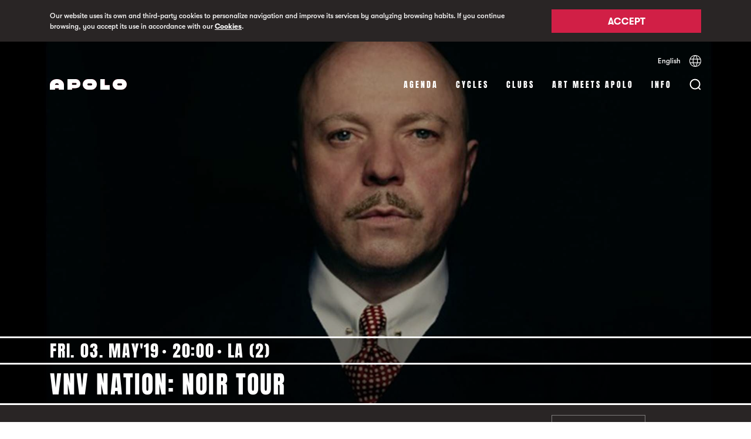

--- FILE ---
content_type: text/html; charset=UTF-8
request_url: https://www.sala-apolo.com/en/event/vnv-nation-1681
body_size: 11171
content:
<!DOCTYPE html>
<html lang="en">
    <head>

        <!-- Google Tag Manager -->
        <script>(function(w,d,s,l,i){w[l]=w[l]||[];w[l].push({'gtm.start':
              new Date().getTime(),event:'gtm.js'});var f=d.getElementsByTagName(s)[0],
            j=d.createElement(s),dl=l!='dataLayer'?'&l='+l:'';j.async=true;j.src=
            'https://www.googletagmanager.com/gtm.js?id='+i+dl;f.parentNode.insertBefore(j,f);
          })(window,document,'script','dataLayer','GTM-TNDVM8ZX');
        </script>
        <!-- End Google Tag Manager -->

        <meta name="facebook-domain-verification" content="gfmo2na367k6yntp7jdoxphmpg5537" />

        <meta charset="UTF-8" />
        <meta name="viewport" content="width=device-width, initial-scale=1"/>
        <title>VNV Nation: Noir Tour | Sala Apolo</title>
                <meta name="description" content="Concert of VNV Nation at Sala Apolo in Barcelona" />
        
        <link rel=icon href="/favicons/Apolo-favicon-16x16.ico" sizes="16x16" type="image/x-icon">
        <link rel=icon href="/favicons/Apolo-favicon-32x32.ico" sizes="32x32" type="image/x-icon">
        <link rel=icon href="/favicons/Apolo-favicon-96x96.ico" sizes="96x96" type="image/x-icon">
        <link rel=icon href="/favicons/Apolo-favicon-128x128.ico" sizes="128x128" type="image/x-icon">

        
<link rel="canonical" href="https://www.sala-apolo.com/en/event/vnv-nation-1681" />

            <link rel="alternate" hreflang="es" href="https://www.sala-apolo.com/es/evento/vnv-nation-1681">
                <link rel="alternate" hreflang="ca" href="https://www.sala-apolo.com/cat/event/vnv-nation-1681">
                <link rel="alternate" hreflang="en" href="https://www.sala-apolo.com/en/event/vnv-nation-1681">
    

        <!-- Meta data sharing (Facebook) -->
        <meta property="og:title" content="VNV Nation: Noir Tour">
        <meta property="og:description" content="Concert of VNV Nation at Sala Apolo in Barcelona">
        <meta property="og:url" content="https://www.sala-apolo.com/en/event/vnv-nation-1681">

            <meta property="og:image" content="https://www.sala-apolo.com/uploads/media/default/0001/01/thumb_854_default_card.jpeg">

    <meta name="twitter:card" content="summary_large_image">

        <!-- Meta data sharing (Twitter) -->
        <meta name="twitter:title" content="VNV Nation: Noir Tour">
        <meta name="twitter:description" content="Concert of VNV Nation at Sala Apolo in Barcelona">

            <!-- Slick slider styles -->
    <link rel="stylesheet" type="text/css" href="/bundles/app/deps/slick.css"/>

        <!-- Jquery & Jquery Ui -->
        <script src="https://code.jquery.com/jquery-3.3.1.min.js"></script>
        <script src="https://code.jquery.com/ui/1.12.1/jquery-ui.min.js"></script>
        <script src="https://unpkg.com/jscroll/dist/jquery.jscroll.min.js"></script>

        <!-- Feather modal script -->
        <script type="text/javascript" src="/bundles/app/deps/featherlight.js"></script>
        <script type="text/javascript" src="/bundles/app/deps/featherlight.gallery.js"></script>
        <script type="text/javascript" src="/bundles/app/deps/opt/jquery.detect_swipe.js"></script>

        <!-- Feather modal styles -->
        <link rel="stylesheet" type="text/css" href="/bundles/app/deps/featherlight.css"/>
        <link rel="stylesheet" type="text/css" href="/bundles/app/deps/featherlight.gallery.css"/>

        
    <!-- Slick slider script -->
    <script type="text/javascript" src="/bundles/app/deps/slick.min.js"></script>


    <!-- Feather modal script -->
    <script type="text/javascript" src="/bundles/app/deps/featherlight.gallery.js"></script>
    <script type="text/javascript" src="/bundles/app/deps/opt/jquery.detect_swipe.js"></script>

    <!-- Feather modal styles -->
    <link rel="stylesheet" type="text/css" href="/bundles/app/deps/featherlight.css"/>


    <script type="application/ld+json">
        {
          "@context": "http://schema.org",
          "@type": "Event",
          "location": {
            "@type": "Place",
            "address": {
              "@type": "PostalAddress",
              "addressLocality": "Barcelona",
              "addressRegion": "Barcelona",
              "postalCode": "08004",
              "streetAddress": "Carrer Nou de la Rambla, 113"
            },
            "name": "Sala Apolo",
            "containsPlace": {
                "@type": "Place",
                "name": "La (2)"
            }
          },
          "name": "VNV Nation: Noir Tour",
          "description": "Concert of VNV Nation at Sala Apolo in Barcelona",
          "image": "https://www.sala-apolo.com/uploads/media/default/0001/01/thumb_854_default_wide.jpeg",
          "startDate": "2019-05-03 CEST 20:00"
        }
    </script>


        <link rel="stylesheet" href="/bundles/app/css/main.css">
        <script type="text/javascript" src="/bundles/app/js/main.min.js"></script>

        <link rel="preconnect" href="https://notikumi.com">

        <!-- Notikumi integration //library load -->
        <script type="text/javascript">
            (function () {
                var nw = document.createElement('script'); nw.type = 'text/javascript'; nw.async = true;
                nw.src = 'https://media.notikumi.com/js/widget/current/widget.min.js';
                var s = document.getElementsByTagName('script')[0]; s.parentNode.insertBefore(nw, s);
            })();
        </script>

        <!-- Notikumi integration //pixel traking -->
        <script type="text/javascript" class="___ntk-widget">
            var _ntk = _ntk || [];
            _ntk.push({
                type: 99,
                version: '2.0',
                organizationId: 33,
                profile: 'production',
                customCss: 'https://sala-apolo.com/bundles/app/css/notikumi/dist/customStyle.css'
            });
        </script>

        <!-- Mailchimp script -->
        <script id="mcjs">
            !function(c,h,i,m,p) {
                m=c.createElement(h),p=c.getElementsByTagName(h)[0],m.async=1,m.src=i,p.parentNode.insertBefore(m,p)
            } (document,"script","https://chimpstatic.com/mcjs-connected/js/users/e54640571fd27bd7f81d32481/5d91e007f0cdd4e8080091dc1.js");
        </script>
    </head>

    <body class="c-cookies" style="overflow: hidden">

        <div class="c-cookies__popup">
            <div class="o-wrapper">
            <div class="o-layout">
                <div class="o-layout__item u-1/1 u-9/12@tablet">
                    <p>Our website uses its own and third-party cookies to personalize navigation and improve its services by analyzing browsing habits. If you continue browsing, you accept its use in accordance with our <a href="/en/cookies">Cookies</a>.</p>
                </div>
                <div class="o-layout__item u-1/1 u-3/12@tablet">
                    <button id="popupButton" class="c-btn c-btn--redNoLine">Accept</button>
                </div>
            </div>
            </div>
        </div>

        <!-- Google Tag Manager (noscript) -->
        <noscript><iframe src="https://www.googletagmanager.com/ns.html?id=GTM-TNDVM8ZX"
                          height="0" width="0" style="display:none;visibility:hidden"></iframe></noscript>
        <!-- End Google Tag Manager (noscript) -->

                            
        
<div class="c-search">
    <div class="c-search__frame" style="display:none">

        <div class="c-search__overlay c-search__overlay--open" style="display: none; opacity: 0"></div>

        <div class="c-search__foldable">
            <div class="c-search__foldableBar" style="max-height: 0">
                <div class="c-search__bar" style="opacity: 0">
                    <div class="o-wrapper">
                        <div class="c-search__bar__trigger">
                            <div class="c-search__bar__trigger__pos">
                                <button id="searchClose" class="c-search__bar__trigger__button"></button>
                            </div>
                        </div>
                        <form name="search" method="post" class="c-search__bar__form">
                            <input type="text" id="search_name" name="search[name]" required="required" placeholder="Search events, styles…" autocomplete="off" />
                            <span class="c-search__bar__form__fakeInput"></span>
                        </form>

                        <hr>
                        <div class="c-search__bar__loader">
                            <div class="c-barLoader">
                                <div class="c-barLoader__bar c-barLoader__bar--1"></div
                                ><div class="c-barLoader__bar c-barLoader__bar--2"></div
                                ><div class="c-barLoader__bar c-barLoader__bar--3"></div
                                ><div class="c-barLoader__bar c-barLoader__bar--4"></div
                                ><div class="c-barLoader__bar c-barLoader__bar--5"></div>
                            </div>
                        </div>

                        <div class="c-search__bar__message">
                            <span class="error" style="display: none">
                                No Event Found
                            </span>
                            <span class="found" style="display: none">
                                1 Event found
                            </span>
                            <span class="foundMultiple" style="display: none">
                                <span class="number"></span> Events found
                            </span>
                        </div>
                    </div>
                </div>
            </div>
            <div class="c-search__result">
                <div id="results" style="display:none;"></div>
            </div>

        </div>
    </div>
</div>

    <script>
        $( document ).ready(function() {

            var searchOpen = false;

            var $frame = $('.c-search__frame');
            var $overlay = $('.c-search__overlay');
            var $fold = $('.c-search__foldable');
            var $foldBar = $('.c-search__foldableBar');
            var $searchBar = $('.c-search__bar');
            var $result = $('.c-search__result');
            var $messageTray = $('.c-search__bar__message');
            var $form = $('.c-search__bar__form');

            $('#searchOpen').click(function() {
                searchOpen = openSearchbar();
            });

            $('#searchClose').click(function() {
                searchOpen = closeSearchbar();
            });


            $overlay.click(function() {
                searchOpen = closeSearchbar();
            });

            $(document).keyup(function(e) {
                if (e.key === "Escape" && searchOpen) {
                    searchOpen = closeSearchbar();
                }
            });


            // Underline
            $form.find('input[type=text]').on("keyup paste", function() {
                $form.find('span').text($(this).val());
            });


            function openSearchbar() {
                if(typeof xhr !== 'undefined') {
                    xhr.abort();
                }

                $result
                    .find('#results')
                    .empty();

                $('html, body').css({
                    overflow: 'hidden'
                });

                $messageTray.find('.error').hide(0);
                $messageTray.find('.found').hide(0);
                $messageTray.find('.foundMultiple').hide(0);

                $form
                    .find('input[type=text]')
                    .val('');

                $form
                    .find('span')
                    .text('');

                setTimeout(function(){
                    $form
                        .find('input[type=text]')
                        .focus();
                }, 300);

                $frame
                    .show(0);

                $result
                    .css({opacity: 1});

                $overlay
                    .show(0)
                    .animate({ opacity: ".9" }, 300 );

                $foldBar
                    .animate({maxHeight: $searchBar.innerHeight()}, 300);

                $searchBar
                    .delay(300)
                    .animate({opacity: 1});

                return true;
            }

            function closeSearchbar() {


                // Remove search parameter to URL (SEO related)
                var href = document.location.href.split('?')[0];
                href = href.replace(/\/$/, "");
                window.history.pushState({}, "Close search", href);

                if(typeof xhr !== 'undefined') {
                    xhr.abort();
                }

                $('html, body').css({
                    overflow: 'auto'
                });

                $overlay
                    .show(0)
                    .delay(300)
                    .animate({ opacity: 0 }, 300 )
                    .delay(100)
                    .hide(0);


                $searchBar
                    .animate({opacity: 0});

                $result
                    .animate({opacity: 0}, 300 );

                setTimeout(function(){
                    $result
                        .find('#results')
                        .empty();
                }, 300);

                $foldBar
                    .delay(300)
                    .animate({maxHeight: 0}, 300);

                $frame
                    .show(0)
                    .delay(700)
                    .hide(0);

                return false;
            }


            $form.submit(function(e)
            {
                e.preventDefault();

                // Add search parameter to URL (SEO related)
                var q = $('form[name="search"]')[0].innerText;
                var href = document.location.href.split('?')[0];
                href = href.replace(/\/$/, "");
                window.history.pushState({"q": q}, "Open search", href + "?q=" + q);

               /* ga('send', {
                  hitType: 'event',
                  eventAction: 'search',
                  eventLabel: q
                }); */

                $messageTray.find('.error').hide();
                $messageTray.find('.found').hide();
                $messageTray.find('.foundMultiple').hide();

                $(".c-barLoader").addClass("c-barLoader--active");

                var xhr = $.ajax({
                    type: "POST",
                    url: "/en/search-result",
                    data: $('form[name="search"]').serialize(),
                    dataType: 'json',
                    success:function(data){

                        $(".c-barLoader").removeClass("c-barLoader--active");

                        var JSONArray = $.parseJSON(data);
                        var resultLength = JSONArray.lengthNew + JSONArray.lengthOld;

                        var results = JSONArray.html;


                        $messageTray.find('.error').hide();
                        $messageTray.find('.found').hide();
                        $messageTray.find('.foundMultiple').hide();

                        if (resultLength === 0) {
                            $messageTray.find('.error').delay(200).show(0);
                            $overlay.css({'opacity': .9, 'background-color': '#ffffff'});

                        } else {

                            if(JSONArray.lengthOld) {
                                $overlay.css({'opacity': 1, 'background-color': '#f5f4f2'});
                            } else {
                                $overlay.css({'opacity': 1, 'background-color': '#ffffff'});
                            }

                            if(resultLength === 1) {
                                $messageTray.find('.found').delay(200).show(0);
                            } else {
                                $messageTray.find('.foundMultiple .number').text(resultLength);
                                $messageTray.find('.foundMultiple').delay(200).show(0);
                            }
                        }

                        $('#results').html(results);
                        $('#results').fadeIn();
                    },
                    error:function(data){
                        // console.log(data);
                    }
                })
            });

        });
    </script>

                    <header data-skin="light" class="stiky light">
        <div class="o-wrapper c-nav">

            <div class="o-layout u-hidden@until-tablet">
                <div class="o-layout__item c-lang">
                    <div class="c-lang__container">
                        <div>
                            <span class="c-link--line">English</span>
                            <div class="c-lang__container__hidder c-lang__container__hidder--close">
                                                                                                            <a class="c-link--line" href="/es/evento/vnv-nation-1681">Español</a>
                                                                                                                                                <a class="c-link--line" href="/cat/event/vnv-nation-1681">Català</a>
                                                                                                </div>
                        </div>

                        <button class="c-lang__selector"></button>
                    </div>
                </div>
            </div>

            <div class="o-layout">
                <div class="o-layout__item u-6/12 u-2/12@tablet c-logo">
                    <a href="/en/">
                        <div class="c-logo--apolo">
                            <svg xmlns="http://www.w3.org/2000/svg" viewBox="0 0 131 18">
                                <defs>
                                    <clipPath id="clip-path">
                                        <rect id="rect" x="0" y="0" height="18" width="131"/>
                                    </clipPath>
                                </defs>

                                <path fill="#d11f46" d="M121.883 10.658h-5.766c-.682 0-1.236-.976-1.236-1.658 0-.682.553-1.658 1.234-1.658h5.77c.682 0 1.235.976 1.235 1.658 0 .682-.554 1.658-1.237 1.658M122.002 0h-6.004A8.998 8.998 0 0 0 107 9c0 4.97 4.03 9 8.998 9h6.003A9 9 0 0 0 131 9c0-4.97-4.029-9-8.998-9M86 0h7.425v10.34H102V18H86zM70.883 10.658h-5.766c-.682 0-1.236-.976-1.236-1.658 0-.682.553-1.658 1.235-1.658h5.769c.682 0 1.235.976 1.235 1.658 0 .682-.554 1.658-1.237 1.658M71.002 0h-6.004A8.998 8.998 0 0 0 56 9c0 4.97 4.03 9 8.998 9h6.003A9 9 0 0 0 80 9c0-4.97-4.029-9-8.998-9M44.085 9.708H37.63V6.504h6.457c.7 0 1.56.594 1.56 1.567 0 1.005-.862 1.637-1.563 1.637M43.702 0H30v18h7.631v-2.598H43.7c4.585 0 8.301-2.587 8.301-7.307C52 3.376 48.286 0 43.702 0M8.677 9.741c0-1.185.894-2.757 3.322-2.757 2.379 0 3.324 1.364 3.324 2.757H8.677zM12 0C5.517 0 .003 3.973.003 10.398L0 18h8.863v-2.49h6.274V18H24v-7.602C24 3.973 18.529 0 12 0z"/>
                                <path clip-path="url(#clip-path)" fill="#fff" d="M121.883 10.658h-5.766c-.682 0-1.236-.976-1.236-1.658 0-.682.553-1.658 1.234-1.658h5.77c.682 0 1.235.976 1.235 1.658 0 .682-.554 1.658-1.237 1.658M122.002 0h-6.004A8.998 8.998 0 0 0 107 9c0 4.97 4.03 9 8.998 9h6.003A9 9 0 0 0 131 9c0-4.97-4.029-9-8.998-9M86 0h7.425v10.34H102V18H86zM70.883 10.658h-5.766c-.682 0-1.236-.976-1.236-1.658 0-.682.553-1.658 1.235-1.658h5.769c.682 0 1.235.976 1.235 1.658 0 .682-.554 1.658-1.237 1.658M71.002 0h-6.004A8.998 8.998 0 0 0 56 9c0 4.97 4.03 9 8.998 9h6.003A9 9 0 0 0 80 9c0-4.97-4.029-9-8.998-9M44.085 9.708H37.63V6.504h6.457c.7 0 1.56.594 1.56 1.567 0 1.005-.862 1.637-1.563 1.637M43.702 0H30v18h7.631v-2.598H43.7c4.585 0 8.301-2.587 8.301-7.307C52 3.376 48.286 0 43.702 0M8.677 9.741c0-1.185.894-2.757 3.322-2.757 2.379 0 3.324 1.364 3.324 2.757H8.677zM12 0C5.517 0 .003 3.973.003 10.398L0 18h8.863v-2.49h6.274V18H24v-7.602C24 3.973 18.529 0 12 0z"/>
                            </svg>
                        </div>
                    </a>
                </div>

                <div class="o-layout__item u-6/12 u-10/12@tablet c-menu">

                    <div class="c-menu__box">
                        <button id="searchOpen" class="c-menu__search"></button><span class="c-menu__icon u-hidden@from-tablet">
                            <div class="c-menu__icon__line c-menu__icon__line--1"></div>
                            <div class="c-menu__icon__line c-menu__icon__line--2"></div>
                            <div class="c-menu__icon__line c-menu__icon__line--3"></div>
                        </span>
                        <div class="burger u-hidden@from-tablet" style="display: none">
                            <div class="x"></div>
                            <div class="y"></div>
                            <div class="z"></div>
                        </div>
                    </div>

                    <ul class="c-menu__items">
                        <li><a href="/en/schedule" >Agenda</a></li>
                                                                                <li><a href="/en/cycles" >Cycles</a></li>
                                                                                <li><a href="/en/clubs" >clubs</a></li>
                                                <li><a href="/en/art-meets-apolo" >Art Meets Apolo</a></li>
                        <li><a href="/en/contact" >Info</a></li>
                    </ul>

                </div>
            </div>
        </div>
    </header>

    <div class="c-nav--mobile u-hidden@from-tablet">
        <div class="circle"></div>
        <div class="o-wrapper c-menu" style="display: none;">
            <div class="o-layout o-layout--center">
                <div class="o-layout__item u-1/1">
                    <ul class="c-menu__items">
                        <li><a class="c-menu__items__item" href="/en/schedule">Agenda</a></li>
                                                                                <li><a class="c-menu__items__item" href="/en/cycles">Cycles</a></li>
                                                                                <li><a class="c-menu__items__item" href="/en/clubs">clubs</a></li>
                        			    <li><a class="c-menu__items__item" href="/en/art-meets-apolo">Art Meets Apolo</a></li>
                        <li>
                            <button id="mobileInfo" class="c-menu__items__item">
                                Info
                                <div class="c-menu__chevron"></div>
                            </button>

                            <ul class="c-menu__accordion">
                                <li><a href="/en/contact">Contact</a></li>
                                <li><a href="/en/news/1">Noticias</a></li>
                                <li><a href="/en/about">Nosotros</a></li>
                                <li><a href="/en/liveurope">LiveEurope</a></li>
                                <li><a href="/en/faqs">Faqs</a></li>
                                <li><a href="/en/apolo-rules">Apolo, Rules</a></li>
                                <li><a href="/en/they-have-passed-through-apollo/1">They have passed through Apollo</a></li>
                            </ul>
                        </li>
                        <li>
                            <div class="c-lang">
                                <div class="c-lang__container">
                                    <div>
                                        <span class="c-link--line">English</span>
                                        <div class="c-lang__container__hidder c-lang__container__hidder--close">
                                                                                                                                                <a class="c-link--line" href="/es/evento/vnv-nation-1681">Español</a>
                                                                                                                                                                                                <a class="c-link--line" href="/cat/event/vnv-nation-1681">Català</a>
                                                                                                                                    </div>
                                    </div>

                                    <button class="c-lang__selector"></button>
                                </div>
                            </div>
                        </li>
                    </ul>
                </div>
            </div>
        </div>
    </div>



        
    
    <div class="c-event">

        <!----- EVENT HEADER -------------------------->
        <div class="c-event__header ">
            <div class="c-event__header__imgBlock">
                                
<img alt="VNV Nation: Noir Tour" title="VNV Nation: Noir Tour" src="/uploads/media/default/0001/01/thumb_854_default_wide.jpeg" width="1920" height="1320" srcset="/uploads/media/default/0001/01/thumb_854_default_wide.jpeg 1920w, /uploads/media/default/0001/01/thumb_854_default_card.jpeg 640w, /uploads/media/default/0001/01/a1b135598796f6aa6a3315162e0947b7afe347fc.jpeg 1920w" sizes="(max-width: 1920px) 100vw, 1920px" class=""  />
            </div>
            <div class="c-event__header__titleContainer">
                <div class="o-wrapper c-event__header__titleBlock">
                    <div class="o-layout">
                        <div class="o-layout__item">
                            <span class="u-hidden@from-tablet">
                                                        </span>
                            <hr>
                            <span class="c-event__header__titleBlock--meta">
                                                                                                                                                                                                                
                                                                <span> Fri. 03. May'19</span>
                                <span>20:00</span>
                                <span>La (2)</span>
                            </span>
                            <hr>
                            <h1>VNV Nation: Noir Tour</h1>
                            <hr>
                        </div>
                    </div>
                </div>
            </div>
        </div>
        <!----- END EVENT HEADER -------------------------->

        <!----- EVENT PRICE -------------------------->
        <div class="c-event__tickets">
    <div class="o-wrapper">
        <div class="o-layout">
            <div class="o-layout__item u-1/1 u-2/12@tablet">
                            </div>
            <div class="o-layout__item u-1/1 u-6/12@tablet">
                            </div>

            <div class="o-layout__item u-1/12@tablet"></div>
            <div class="o-layout__item u-2/12@tablet u-hidden@until-tablet">
                

                                    <button class="c-btn c-btn--gray">
                        Unavailable
                    </button>
                


            </div>
            <div class="o-layout__item u-1/12@tablet"></div>
        </div>
    </div>
</div>
        <!----- END EVENT PRICE -------------------------->

        <!----- EVENT CONTENT -------------------------->
        <div class="c-page c-event__content">
            <div class="o-wrapper">
                <div class="c-page__body">
                    <div class="o-layout">
                        <div class="o-layout__item u-1/1 u-1/12@tablet">
                            <!-- AddToAny BEGIN -->
<div class="a2a_kit c-page__body__social ">
    <a class="a2a_button_twitter c-page__body__social--twitter" rel="noopener"></a>
    <a class="a2a_button_facebook c-page__body__social--facebook" rel="noopener"></a>
</div>
<script>
    var a2a_config = a2a_config || {};
    a2a_config.num_services = 2;
</script>
<script async src="https://static.addtoany.com/menu/page.js"></script>
<!-- AddToAny END -->                        </div>
                        <div class="o-layout__item u-1/1 u-6/12@tablet">
                                                                                                <h2 class="c-page__body__title">VNV Nation</h2>
                                                                                                <div class="c-page__body__content">
                                    <p>VNV Nation return to the peninsula, this time only to Barcelona and Madrid, to present their new album "Noire". The band, captained by Ronan Harris, is the reference in that genre known as future pop. As a guest artist they will have the British Empathy Test. Undoubtedly one of the revelation bands of recent years.<br></p>
                                </div>
                                                                                                <div class="c-page__body__embed"><iframe width="100%" height="300" scrolling="no" frameborder="no" allow="autoplay" src="https://w.soundcloud.com/player/?url=https%3A//api.soundcloud.com/users/1438157&color=%23121212&auto_play=false&hide_related=false&show_comments=true&show_user=true&show_reposts=false&show_teaser=true&visual=true"></iframe></div>
                                                                <hr class="c-page__body__separator">

                                                                    <div class="c-page__body__links">
                                                                                                                    <a class="c-page__body__links__link c-page__body__links__link--Website" href="http://www.vnvnation.com/" target="_blank" rel="noopener">Website</a>
                                                                                                                                                            <a class="c-page__body__links__link c-page__body__links__link--Facebook" href="http://www.facebook.com/vnvnation" target="_blank" rel="noopener">Facebook</a>
                                                                                                                                                            <a class="c-page__body__links__link c-page__body__links__link--Instagram" href="https://www.instagram.com/vnvnationofficial/" target="_blank" rel="noopener">Instagram</a>
                                                                                                                                                            <a class="c-page__body__links__link c-page__body__links__link--Youtube" href="https://www.youtube.com/user/channelvnv" target="_blank" rel="noopener">Youtube</a>
                                                                                                                </div>
                                                                                    </div>
                        <div class="o-layout__item u-1/1 u-1/12@tablet"></div>
                        <div class="o-layout__item u-1/1 u-3/12@tablet">
                                                            <a href="/en/liveurope" class="c-event__liveurope">
                                	<svg enable-background="new 0 0 262.9 83.5" viewBox="0 0 262.9 83.5" xmlns="http://www.w3.org/2000/svg"><g fill="#010202"><path d="m32.7 26.4v25.8h10.1v4.9h-16.3v-30.7z"/><path d="m46.1 26.2c0-2 1.6-3.6 3.8-3.6s3.8 1.6 3.8 3.6-1.6 3.6-3.8 3.6-3.8-1.6-3.8-3.6zm.6 6.5h6.2v24.4h-6.2z"/><path d="m63 32.7 6.2 18.7 6.2-18.7h6.6l-9 24.4h-7.5l-9-24.4z"/><path d="m96 57.5c-7.1 0-12.2-4.9-12.2-12.6s5-12.6 12.2-12.6c7 0 12 4.8 12 12.1 0 .8 0 1.6-.2 2.4h-17.8c.3 3.6 2.8 5.6 5.9 5.6 2.6 0 4.1-1.3 4.9-2.9h6.6c-1.3 4.4-5.4 8-11.4 8zm-6-14.9h11.6c-.1-3.2-2.6-5.2-5.8-5.2-3 0-5.3 1.9-5.8 5.2z"/><path d="m133.8 57.1h-3.1v-4.2c-1.5 3-4.6 4.6-8.2 4.6-5.5 0-9.8-3.3-9.8-10.4v-14h3v13.7c0 5.3 2.9 8.1 7.3 8.1 4.5 0 7.6-2.8 7.6-8.7v-13.1h3.1v24z"/><path d="m143.9 57.1h-3.1v-24h3.1v4.3c1.3-2.9 4.1-4.7 8.2-4.7v3.2h-.8c-4 0-7.4 1.8-7.4 7.8z"/><path d="m197.6 32.7c6.6 0 11.4 4.8 11.4 12.3s-4.9 12.4-11.4 12.4c-4.8 0-8.1-2.6-9.5-5.6v16.6h-3v-35.3h3v5.3c1.3-3.1 4.7-5.7 9.5-5.7zm-.6 2.7c-4.9 0-8.9 3.7-8.9 9.7s4 9.7 8.9 9.7c5.1 0 8.9-3.7 8.9-9.7 0-6.2-3.9-9.7-8.9-9.7z"/><path d="m225.1 57.5c-6.8 0-11.8-4.8-11.8-12.4 0-7.7 4.9-12.4 11.8-12.4 7 0 11.4 5 11.4 11.1 0 1 0 1.6-.1 2.4h-19.9c.3 5.6 4.2 8.6 8.7 8.6 4.1 0 6.9-2.2 7.7-5.4h3.3c-1.2 4.6-5.1 8.1-11.1 8.1zm-8.7-13.7h16.9c.1-5.6-3.9-8.4-8.4-8.4-4.3 0-8.1 2.8-8.5 8.4z"/></g><path d="m167.3 31.5c-1.4 0-2.5 1.1-2.5 2.5s1.1 2.5 2.5 2.5 2.5-1.1 2.5-2.5-1.1-2.5-2.5-2.5"/><path d="m177.9 42.1c-1.4 0-2.5 1.1-2.5 2.5s1.1 2.5 2.5 2.5 2.5-1.1 2.5-2.5c.1-1.3-1.1-2.5-2.5-2.5"/><path d="m167.3 52.8c-1.4 0-2.5 1.1-2.5 2.5s1.1 2.5 2.5 2.5 2.5-1.1 2.5-2.5-1.1-2.5-2.5-2.5"/><path d="m159.1 44.7c0-1.4-1.1-2.5-2.5-2.5s-2.5 1.1-2.5 2.5 1.1 2.5 2.5 2.5 2.5-1.1 2.5-2.5"/><path d="m174.8 39.7c.6 0 1.3-.2 1.8-.7 1-1 1-2.6 0-3.6-.5-.5-1.1-.7-1.8-.7s-1.3.3-1.8.7c-.5.5-.7 1.1-.7 1.8s.3 1.3.7 1.8c.5.4 1.1.7 1.8.7"/><path d="m173 50.4c-1 1-1 2.6 0 3.6.5.5 1.1.7 1.8.7s1.3-.3 1.8-.7c1-1 1-2.6 0-3.6s-2.6-1-3.6 0"/><path d="m157.9 50.4c-1 1-1 2.6 0 3.6.5.5 1.1.7 1.8.7s1.3-.3 1.8-.7c1-1 1-2.6 0-3.6s-2.6-1-3.6 0"/><path d="m161.5 35.3c-.5-.5-1.1-.7-1.8-.7s-1.3.3-1.8.7c-1 1-1 2.6 0 3.6.5.5 1.1.7 1.8.7.6 0 1.3-.2 1.8-.7s.7-1.1.7-1.8-.2-1.3-.7-1.8z"/></svg>
				</a>
                                                                                    <div class="c-page__body__section">
                                <h3 class="c-page__body__section__title">
                                    Schedules
                                </h3>

                                <div class="c-page__body__section__content">
                                                                    <p class="c-schedule">
                                        <span class="c-schedule__tag">19:45</span> Doors
                                    </p>
                                                                    <p class="c-schedule">
                                        <span class="c-schedule__tag">21:15</span> VNV Nation
                                    </p>
                                                                    <p class="c-schedule">
                                        <span class="c-schedule__tag">20:15</span> Empathy Test
                                    </p>
                                                                </div>
                            </div>
                                                                                                                <div class="c-page__body__section">
                                <h3 class="c-page__body__section__title">
                                    Organizer
                                </h3>
                                <div class="c-page__body__section__content">
                                    <p><a href="https://www.facebook.com/groups/103181526026/">@sturmpromotions</a></p>
                                </div>
                            </div>
                                                    </div>
                        <div class="o-layout__item u-1/1 u-1/12@tablet"></div>
                    </div>

                </div>
            </div>
        </div>
        <!----- END EVENT CONTENT -------------------------->

        <!----- CATEGORY INFO -------------------------->
                <!----- END CATEGORY INFO -------------------------->

        <!----- EVENT RELATEDS -------------------------->
                <div class="c-page c-event__relateds">
            <div class="o-wrapper">
                <div class="c-page__body">

                    <div class="o-layout">
                        <div class="o-layout__item c-page__body__subtitle">
                            It may interest you
                        </div>
                    </div>
                    <div class="o-layout c-relatedSlider">
                                                                                <div class="o-layout__item u-1/4 u-1/3@tablet u-1/4@desktop">
                                                            
                        
    
    
<a href="/en/event/bresh-6962">
<div class="c-card">
    <div class="c-card__img c-icon__card c-icon__card--Bresh--after">
        
<img alt="Bresh" title="Bresh" src="/uploads/media/default/0001/11/thumb_10940_default_card.jpeg" width="640" height="396" srcset="/uploads/media/default/0001/11/thumb_10940_default_wide.jpeg 1920w, /uploads/media/default/0001/11/thumb_10940_default_card.jpeg 640w, /uploads/media/default/0001/11/d7804e018a7a1092857d6e7b174c74f1b561bf9e.jpeg 1920w" sizes="(max-width: 640px) 100vw, 640px"  />
            </div>
    <div class="c-card__content">
        <div class="c-card__content--header">
                                                
            <span class="c-card__title--subtitle">Wed. 28. Jan</span>
            <span class="c-live"></span>
        </div>
        <div class="c-card__content--body">
            <h3 class="c-card__title--main">Bresh</h3>
        </div>
        <div class="c-card__content--footer"></div>
    </div>
</div>
</a>
                            </div>
                                                                                <div class="o-layout__item u-1/4 u-1/3@tablet u-1/4@desktop">
                                                            
                        
    
    
<a href="/en/event/la-2-de-milkshake-karamelo-club-stile-kiimu-20260129-6999">
<div class="c-card">
    <div class="c-card__img c-icon__card c-icon__card--Milkshake--after">
        
<img alt="La (2) de Milkshake: Karamelo Club | Stile &amp; Kiimu" title="La (2) de Milkshake: Karamelo Club | Stile &amp; Kiimu" src="/uploads/media/default/0001/12/thumb_11009_default_card.jpeg" width="640" height="440" srcset="/uploads/media/default/0001/12/thumb_11009_default_wide.jpeg 1920w, /uploads/media/default/0001/12/thumb_11009_default_card.jpeg 640w, /uploads/media/default/0001/12/72afa9e1bbda699cdacd2d77558f4aa333eaa43a.jpeg 1920w" sizes="(max-width: 640px) 100vw, 640px"  />
            </div>
    <div class="c-card__content">
        <div class="c-card__content--header">
                                                
            <span class="c-card__title--subtitle">Thu. 29. Jan</span>
            <span class="c-live"></span>
        </div>
        <div class="c-card__content--body">
            <h3 class="c-card__title--main">La (2) de Milkshake: Karamelo Club | Stile & Kiimu</h3>
        </div>
        <div class="c-card__content--footer"></div>
    </div>
</div>
</a>
                            </div>
                                                                                <div class="o-layout__item u-1/4 u-1/3@tablet u-1/4@desktop">
                                                            
            
    
    
<a href="/en/event/afers-her-silhouette-julie-rains-7020">
<div class="c-card">
    <div class="c-card__img c-icon__card c-icon__card--LaCinc--after">
        
<img alt="AFERS: Her Silhouette + Julie Rains" title="AFERS: Her Silhouette + Julie Rains" src="/uploads/media/default/0001/12/thumb_11029_default_card.jpeg" width="640" height="440" srcset="/uploads/media/default/0001/12/thumb_11029_default_wide.jpeg 1920w, /uploads/media/default/0001/12/thumb_11029_default_card.jpeg 640w, /uploads/media/default/0001/12/2c6145e5f94518404ea53ee498ffaf3cf9be4857.jpeg 1920w" sizes="(max-width: 640px) 100vw, 640px"  />
            </div>
    <div class="c-card__content">
        <div class="c-card__content--header">
                                                
            <span class="c-card__title--subtitle">Fri. 30. Jan</span>
            <span class="c-live"></span>
        </div>
        <div class="c-card__content--body">
            <h3 class="c-card__title--main">AFERS: Her Silhouette + Julie Rains</h3>
        </div>
        <div class="c-card__content--footer"></div>
    </div>
</div>
</a>
                            </div>
                                                                                <div class="o-layout__item c-relatedSlider__wildcard u-1/4@desktop">
                                                            
        
    
    
<a href="/en/event/manuelas-20260131-7022">
<div class="c-card">
    <div class="c-card__img c-icon__card c-icon__card--La2--after">
        
<img alt="Manuelas" title="Manuelas" src="/uploads/media/default/0001/11/thumb_10637_default_card.jpeg" width="640" height="438" srcset="/uploads/media/default/0001/11/thumb_10637_default_wide.jpeg 1920w, /uploads/media/default/0001/11/thumb_10637_default_card.jpeg 640w, /uploads/media/default/0001/11/6b7f093c6abfad2c227839df67b7e21c3b7bc040.jpeg 1929w" sizes="(max-width: 640px) 100vw, 640px"  />
            </div>
    <div class="c-card__content">
        <div class="c-card__content--header">
                                                
            <span class="c-card__title--subtitle">Sat. 31. Jan</span>
            <span class="c-live"></span>
        </div>
        <div class="c-card__content--body">
            <h3 class="c-card__title--main">Manuelas</h3>
        </div>
        <div class="c-card__content--footer"></div>
    </div>
</div>
</a>
                            </div>
                                            </div>
                    <div class="c-page__footer">
                        <a href="/en/schedule" class="c-link">
                            Full Agenda
                            <span class="c-link__arrow"></span>
                        </a>
                    </div>
                </div>
            </div>
        </div>
                <!----- END EVENT RELATEDS -------------------------->


        <!----- EVENTPRICES -------------------------->
        <div id="ticketModal" class="c-event__modal u-1/1">

                <button class="c-event__modal__trigger c-event__modal__trigger--disabled">
            Unavailable
        </button>
    
    </div>
        <!----- END EVENTPRICES -------------------------->

        
    </div>


    <script type="text/javascript" class="___ntk-widget">
        var _ntk = _ntk || [];
        _ntk.push({type:99});
    </script>
            <script>

        $(document).ready(function(){

            var breakpoints = {
                tablet: 768,
                desktop: 1024
            };

            var $relatedSlider = $('.c-relatedSlider');
            var labCarouselParams = {
                dots: true,
                arrows: false,
                infinite: false,
                dotsClass: "c-dotsDark"
            };
            var labCarouselInit = false;

            //Modal config and selector
            var configuration = {
                variant: 'c-feather c-feather--wide'
            };
            var $content = $('#ticketModal');

            //Modal config and selector (notice)
            if($('#noticeModal').length) {
              var configurationNotice = {
                  variant: 'c-feather c-feather--simple'
              };
              var $contentNotice = $('#noticeModal');
              $.featherlight($contentNotice, configurationNotice);
            }


            if ($(window).width() < breakpoints['tablet']) {
                $relatedSlider.slick(labCarouselParams);
                labCarouselInit = true;
            }

            $(window).on('resize', function() {
                if ($(window).width() >= breakpoints['tablet']) {
                    if(labCarouselInit) {
                        $relatedSlider.slick('unslick');
                        labCarouselInit = false;
                    }
                } else {
                    if(labCarouselInit === false) {
                        $relatedSlider.slick(labCarouselParams);
                        labCarouselInit = true;
                    }

                    // Hide Modal if open (and small than tablet)
                    if($.featherlight.current() != null) {
                        $.featherlight.current().close();
                    }
                }
            });

            $('.ticketModalTrigger').featherlight($content, configuration);

            $('#eventModalTrigger').on('click', function() {
                $(this).parent().toggleClass('active');
            });

            $('.quickOpen').on('click', function() {
              if ($(window).width() >= breakpoints['tablet']) {
                $.featherlight($content, configuration);
              } else {
                $('#eventModalTrigger').parent().toggleClass('active');
              }
            });


            // Notikumi special trigger
            var $container = '';


            if ($(window).width() < 768) {
                $container = $('div:not(.featherlight-content) #container-notikumiGateway');
            } else {
                $container = $('.featherlight-content #container-notikumiGateway');
            }

            $('.trigger-notikumiGateway').on('click', function() {

                if ($(window).width() < 768) {
                    $container = $('div:not(.featherlight-content) #container-notikumiGateway');
                } else {
                    $container = $('.featherlight-content #container-notikumiGateway');
                }

                if($(this).data('isonline')) {
                  $('.c-event__modal').addClass('c-event__modal--video');
                }

                $container.find('.iframe-container').attr('id', 'ntk-iframe-target');

                var url = $(this).attr('data-url');
                var channel = "";
                var slug = "";

                // Set channel if preg match || set default
                if(url.match("channel\\/(.*)\\/")) {
                    channel = url.match("channel\\/(.*)\\/")[1].split('/')[0];
                    slug = url.split(channel+'/')[1];
                } else {
                    channel = "notikumi";
                    slug = url.split("notikumi.com/")[1];
                }

                $('.iframe-container').empty();
                _ntk = [];
                _ntk.push({
                    channel: channel,
                    content: slug,
                    type: 1,
                    layout: 'sell-grid',
                    resizer: true,
                    customCss: '',
                    profile: 'production',
                    version: '2.0',
                    target: '#ntk-iframe-target',
                    lang: 'en'
                });

                window.___notikumiWidget.init();
                $container.find('.iframe-container').attr('id', '');

                $container.animate({height: '100%'}, 600);
            });

            // Close iframe
            $(document).mouseup(function(e) {
                if (!$container.is(e.target) && $container.has(e.target).length === 0) {
                    $container.animate({height: 0}, 400);
                }
            });

            // Price autopener
            if(window.location.href.indexOf("#openPrice") > -1 && $(window).width() >= 768) {
                $.featherlight($content, configuration);
            }
        });


    </script>

                    <!-- START FOOTER -->
<footer>
    <div class="o-wrapper c-footer">
        <div class="o-layout o-layout--center c-logo">
            <div class="o-layout__item c-logo--a"></div>
        </div>

        <div class="o-layout o-layout--center c-menu">
            <div class="o-layout__item u-1/1 u-hidden@from-tablet c-menu__column">
                <h3>More Apolo</h3>
                <div class="c-newsletter">
                    <ul>
                        <li><button class="newsletterTrigger c-newsletter__link">Subscribe to the Newsletter</button></li>
                    </ul>
                    <hr>
                    <div class="c-newsletter__social">
                                                    <a href="https://www.youtube.com/@SalaApolo"
                               class="c-newsletter__social--youtube"
                               rel="noopener"
                               target="_blank">
                            </a>
                                                    <a href="https://www.facebook.com/SalaApolo/"
                               class="c-newsletter__social--facebook"
                               rel="noopener"
                               target="_blank">
                            </a>
                                                    <a href="https://www.instagram.com/sala_apolo/"
                               class="c-newsletter__social--instagram"
                               rel="noopener"
                               target="_blank">
                            </a>
                                                    <a href="https://open.spotify.com/user/salaapolo"
                               class="c-newsletter__social--spotify"
                               rel="noopener"
                               target="_blank">
                            </a>
                                            </div>
                </div>
            </div>



                        <div class="o-layout__item u-1/1 u-2/12@tablet c-menu__column">
                                <h3><a href="/en/cycles">Cycles</a></h3>
                <ul>
                                            <li><a href="/en/concerts/caprichos-de-apolo">Caprichos de Apolo</a></li>
                                            <li><a href="/en/concerts/afers">AFERS</a></li>
                                            <li><a href="/en/concerts/be-my-guest">Be My Guest</a></li>
                                            <li><a href="/en/concerts/jazz-swing">Jazz &amp; Swing</a></li>
                                            <li><a href="/en/concerts/apologia">APOLOGIA</a></li>
                                            <li><a href="/en/concerts/escola-de-rock">Escola de Rock</a></li>
                                            <li><a href="/en/concerts/sordina-sessions">Sordina Sessions</a></li>
                                    </ul>

            </div>
                        <div class="o-layout__item u-1/1 u-2/12@tablet c-menu__column">
                                <h3><a href="/en/clubs">clubs</a></h3>
                <ul>
                                            <li><a href="/en/clubs/the-get-down">The Get Down</a></li>
                                            <li><a href="/en/clubs/maraca">Maraca</a></li>
                                            <li><a href="/en/clubs/bresh">Bresh</a></li>
                                            <li><a href="/en/clubs/nalgas-club">Nalgas Club</a></li>
                                            <li><a href="/en/clubs/milkshake">Milkshake</a></li>
                                            <li><a href="/en/clubs/oxido">Oxido</a></li>
                                            <li><a href="/en/clubs/nitsa">Nitsa</a></li>
                                            <li><a href="/en/clubs/churros-con-chocolate">Churros con chocolate</a></li>
                                    </ul>

            </div>
                        <div class="o-layout__item u-1/1 u-2/12@tablet c-menu__column">
                <h3><a href="/en/contact">Info</a></h3>
                <ul>
                    <li><a href="/en/contact">Contact</a></li>
                    <li><a href="/en/news/1">News</a></li>
                    <li><a href="/en/about">About</a></li>
                    <li><a href="/en/liveurope">Liveurope</a></li>
                    <li><a href="/en/professional">Professional area</a></li>
                    <li><a href="/en/faqs">Faqs</a></li>
                    <li><a href="/en/credits">Credits</a></li>
                    <li><a href="mailto:curriculum@sala-apolo.com">Work with us</a></li>
                    <li><a href="/en/apolo-rules">Apolo, Rules</a></li>
                    <li><a href="/en/they-have-passed-through-apollo/1">They have passed through Apollo</a></li>
                                            <li><a href="/en/info/private-events-2">Private events</a></li>
                                    </ul>
            </div>
            <div class="o-layout__item u-1/1 u-2/12@tablet c-menu__column">
                <h3 class="u-hidden@until-tablet">More Apolo</h3>
                <div class="c-newsletter c-newsletter--desktop">
                    <ul>
                        <li><button class="newsletterTrigger c-newsletter__link">Subscribe to the Newsletter</button></li>
                    </ul>
                    <hr>
                    <div class="c-newsletter__social u-hidden@until-tablet">
                                                    <a href="https://www.youtube.com/@SalaApolo"
                               class="c-newsletter__social--youtube"
                               rel="noopener"
                               target="_blank">
                            </a>
                                                    <a href="https://www.facebook.com/SalaApolo/"
                               class="c-newsletter__social--facebook"
                               rel="noopener"
                               target="_blank">
                            </a>
                                                    <a href="https://www.instagram.com/sala_apolo/"
                               class="c-newsletter__social--instagram"
                               rel="noopener"
                               target="_blank">
                            </a>
                                                    <a href="https://open.spotify.com/user/salaapolo"
                               class="c-newsletter__social--spotify"
                               rel="noopener"
                               target="_blank">
                            </a>
                                            </div>
                </div>
            </div>
        </div>

        <div class="o-layout o-layout--center c-logos">
            <div class="o-layout__item c-logos__item c-logos__item--wide u-hidden@from-tablet">
                <div class="c-logos__item--ajuntament"></div>
            </div>
            <div class="o-layout__item c-logos__item">
                <div class="c-logos__item--estrella"></div>
            </div>
            <div class="o-layout__item c-logos__item">
                <div class="c-logos__item--liveurope"></div>
            </div>
            <div class="o-layout__item c-logos__item c-logos__item--wide u-hidden@from-tablet">
                <div class="c-logos__item--europe"></div>
            </div>
            <div class="o-layout__item c-logos__item u-hidden@until-tablet">
                <div class="c-logos__item--europe"></div>
            </div>
            <div class="o-layout__item c-logos__item u-hidden@until-tablet">
                <div class="c-logos__item--ajuntament"></div>
            </div>
	           <div class="o-layout__item c-logos__item">
                <div class="c-logos__item--inaem"></div>
            </div>
        </div>

        <div class="o-layout o-layout--center c-logos" style="margin: 30px 0 60px">
            <div class="o-layout__item c-logos__item">
                <div class="">
                <img src="/img/banner3sota.png" alt="Finançat">
                </div>
            </div>
        </div>
	<div class="o-layout o-layout--center c-logos" style="margin: 30px 0 60px">
            <div class="o-layout__item c-logos__item">
                <div class="">
                <img src="/img/iec.svg" width="100%" alt="IEC">
                </div>
            </div>
        </div>

        <div class="o-layout o-layout--center c-legal">
            <small class="c-legal__main u-hidden@from-tablet">
                <a href="/en/legal">LegalMin</a> |
                <a href="/en/privacy">PrivacyMin</a> |
                <a href="/en/cookies">CookiesMin</a>
            </small>
            <small class="c-legal__main">
                <span class="u-hidden@until-tablet" >
                    <a href="/en/legal">Legal</a> |
                    <a href="/en/privacy">Privacy</a> |
                    <a href="/en/cookies">Cookies</a>
                </span>
                ©2026 Sala Apolo. All rights reserved.            </small>
        </div>
    </div>
</footer>
<!-- END FOOTER -->

        

        <!-- Newsletter Form -->
        <div class="u-hidden">
            <div id="newsletterFormModal" class="root" style="overflow:scroll !important;-webkit-overflow-scrolling:touch !important;position: fixed">
                <div class="c-loader c-loader--active"></div>
                <iframe data-src="/en/newsletter" src></iframe>
            </div>
        </div>

        <script type="text/javascript">


            var today = new Date();
            var expiry = new Date(today.getTime() + 30 * 24 * 3600 * 1000); // plus 30 days
            var button = $('cookiesButton');
            var $body = $('body');

            // Logic
            if(!getCookie('cookieAccept')) {
                $body.addClass('c-cookies--open');
            }

            /* Helpers */
            function setCookie(name, value)
            {
                document.cookie=name + "=" + escape(value) + "; path=/; expires=" + expiry.toGMTString();
            }

            function getCookie(name)
            {
                var value = "; " + document.cookie;
                var parts = value.split("; " + name + "=");
                if (parts.length == 2) return parts.pop().split(";").shift();
            }



            $(document).ready(function(){

                $('#popupButton').on('click', function() {
                    $('body').removeClass('c-cookies--open');

                    setCookie('cookieAccept', true);
                });

                $('.c-alert__close').on('click', function() {
                    $(this).parent().remove();
                });

                var configuration = {
                    variant: 'c-feather',
                    afterOpen: function(event) {
                        var $iframe = $('.featherlight-content').find('iframe')
                        $iframe.attr('src', $iframe.attr('data-src'));
                        console.log($iframe.attr('data-src'));
                    }
                };
                var $content = $('#newsletterFormModal');

                $('.newsletterTrigger').featherlight($content, configuration);
            });
        </script>
        <!-- End Newsletter Form -->
    </body>
</html>




--- FILE ---
content_type: image/svg+xml
request_url: https://www.sala-apolo.com/bundles/app/clubAgenda/white/Bresh_white.svg
body_size: 1788
content:
<svg enable-background="new 0 0 388.7 143.2" viewBox="0 0 388.7 143.2" xmlns="http://www.w3.org/2000/svg"><g enable-background="new" fill="#fff"><path d="m25.5 14.7c0-1.1.6-1.8 1.7-1.8h28.1c19.6 0 30.8 14.6 30.8 27.2 0 9.1-.2 23-15.4 27.6v.3c9.5 3.5 15.9 13.6 15.9 25.4 0 7.7-.2 32.8-31.4 32.8h-28.2c-1.1 0-1.5-.8-1.5-1.7zm27.1 40.7c0 .6.5 1.1 1.1 1.1 2.1 0 4.4-1.4 4.4-4.4v-13c0-2.7-2.6-3.9-4.4-3.9-.6 0-1.1.3-1.1.9zm0 47c0 .6.3 1.1 1.1 1.1 2.4 0 4.5-1.8 4.5-4.4v-15.9c0-2.6-2.3-4.1-4.7-4.1-.6 0-.9.5-.9 1.2z"/><path d="m127 12.8c13.3 0 29.1 10.3 29.1 28.7 0 8.2-1.5 23.1-15.9 25.2v.3c18.4 5.3 18.4 15.1 18.4 30.5 0 1.8.8 3.6 4.1 5 .8.5 1.4 1.5 1.4 2.1 0 20.5-15.1 21.7-20.1 21.7-10.9 0-18.1-7.6-18.1-21.7v-23.2c0-4.8-2.1-7.2-3.8-7.2-.9 0-1.1.8-1.1 1.8v48.3c0 .9-.8 1.8-1.8 1.8h-25.7c-1.1 0-1.8-.8-1.8-2v-109.4c0-1.1.8-1.8 1.7-1.8h33.6zm-5.9 47c0 1.1.3 1.4 1.1 1.4 3.6 0 3.6-4.2 3.6-11.2 0-3.5-2.1-5.4-3.5-5.4-.8 0-1.2.5-1.2 1.4z"/><path d="m168.1 14.8c0-.9.9-2 2-2h53.6c.9 0 1.5.8 1.5 1.7v27.2c0 .9-.8 1.5-1.7 1.5h-25.2c-.6 0-1.1.5-1.1 1.1v8.5c0 .6.6 1.1 1.1 1.1h11.9c.6 0 1.1.5 1.1 1.1v27.5c0 .8-.6 1.4-1.2 1.4h-12.2c-.6 0-1.1.5-1.1 1.2v8.9c0 .6.5 1.1.9 1.1h26.1c1.1 0 1.7.8 1.7 1.5v28.1c0 .9-.8 1.7-1.7 1.7h-54.1c-.9 0-1.7-.9-1.7-2v-109.6z"/><path d="m271.2 49.4c-.9 0-1.5-.5-1.8-1.7-.9-3.6-2.4-5.4-4.5-5.4-1.5 0-2.3 1.2-2.3 2.7 0 4.8 7.1 10.3 16.2 16.5 9.8 6.6 17.2 17.5 17.2 28.7 0 20.2-12.1 36.4-31.9 36.4-23 0-33.5-16.6-33.5-40.8 0-.8.6-1.5 1.8-1.5l20.8-1.1c1.1 0 1.7.6 1.8 2 .6 6 3.2 12.5 6.8 12.5 2.1 0 3.5-1.4 3.5-4.8 0-3.6-8.5-10.3-18.6-18.4s-15-19.5-15-29.8c0-15.4 11.5-32.2 31.7-32.2s32.8 15.9 32.8 33.8c0 1.1-.6 2-1.8 2z"/><path d="m301.3 14.3c0-.9.6-1.5 1.5-1.5h25.4c.9 0 1.4.5 1.4 1.2v39.6c0 .6.5 1.1 1.1 1.1h3c.8 0 1.4-.6 1.4-1.1v-39.4c0-.8.5-1.4 1.2-1.4h25.5c.9 0 1.5.6 1.5 1.4v110.2c0 .8-.5 1.7-1.2 1.7h-25.7c-.8 0-1.4-.9-1.4-1.7v-39.4c0-.6-.3-1.2-.9-1.2h-3.5c-.8 0-1.1.6-1.1 1.2v39.6c0 .8-.6 1.5-1.4 1.5h-24.9c-1.1 0-2-1.1-2-2.3v-109.5z"/></g></svg>
